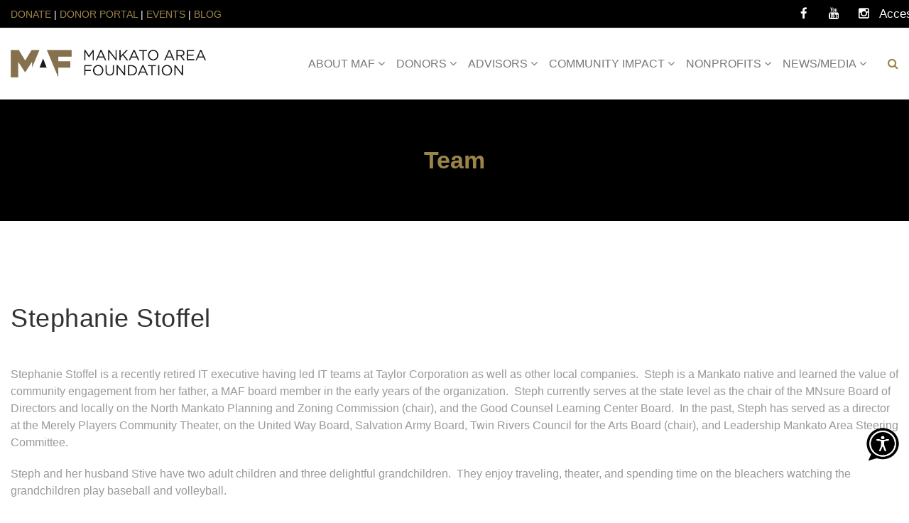

--- FILE ---
content_type: text/plain
request_url: https://www.google-analytics.com/j/collect?v=1&_v=j102&a=1417717103&t=pageview&_s=1&dl=https%3A%2F%2Fmankatoareafoundation.com%2Fteam%2Fstephanie-stoffel%2F&ul=en-us%40posix&dt=Stephanie%20Stoffel%20-%20Mankato%20Area%20Foundation&sr=1280x720&vp=1280x720&_u=IEBAAEABAAAAACAAI~&jid=1062931018&gjid=1619635990&cid=629326093.1762639460&tid=UA-97473174-1&_gid=1187488440.1762639460&_r=1&_slc=1&z=1110973383
body_size: -454
content:
2,cG-73J94S5MM3